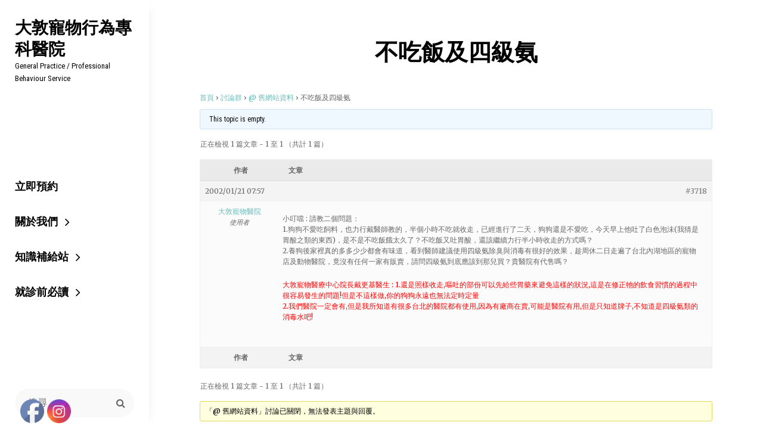

--- FILE ---
content_type: text/html; charset=UTF-8
request_url: https://dvm.com.tw/forums/topic/2549/
body_size: 13700
content:
<!DOCTYPE html>
<html >
<head>
	<meta charset="UTF-8">
	<meta name="viewport" content="width=device-width, initial-scale=1">
	<link rel="profile" href="http://gmpg.org/xfn/11">

	<title>不吃飯及四級氨 &#8211; 大敦寵物行為專科醫院</title>
<meta name='robots' content='max-image-preview:large' />
<link rel="alternate" type="application/rss+xml" title="訂閱《大敦寵物行為專科醫院》&raquo; 資訊提供" href="https://dvm.com.tw/feed/" />
<link rel="alternate" type="application/rss+xml" title="訂閱《大敦寵物行為專科醫院》&raquo; 留言的資訊提供" href="https://dvm.com.tw/comments/feed/" />
<style id='wp-img-auto-sizes-contain-inline-css' type='text/css'>
img:is([sizes=auto i],[sizes^="auto," i]){contain-intrinsic-size:3000px 1500px}
/*# sourceURL=wp-img-auto-sizes-contain-inline-css */
</style>
<style id='wp-block-library-inline-css' type='text/css'>
:root{--wp-block-synced-color:#7a00df;--wp-block-synced-color--rgb:122,0,223;--wp-bound-block-color:var(--wp-block-synced-color);--wp-editor-canvas-background:#ddd;--wp-admin-theme-color:#007cba;--wp-admin-theme-color--rgb:0,124,186;--wp-admin-theme-color-darker-10:#006ba1;--wp-admin-theme-color-darker-10--rgb:0,107,160.5;--wp-admin-theme-color-darker-20:#005a87;--wp-admin-theme-color-darker-20--rgb:0,90,135;--wp-admin-border-width-focus:2px}@media (min-resolution:192dpi){:root{--wp-admin-border-width-focus:1.5px}}.wp-element-button{cursor:pointer}:root .has-very-light-gray-background-color{background-color:#eee}:root .has-very-dark-gray-background-color{background-color:#313131}:root .has-very-light-gray-color{color:#eee}:root .has-very-dark-gray-color{color:#313131}:root .has-vivid-green-cyan-to-vivid-cyan-blue-gradient-background{background:linear-gradient(135deg,#00d084,#0693e3)}:root .has-purple-crush-gradient-background{background:linear-gradient(135deg,#34e2e4,#4721fb 50%,#ab1dfe)}:root .has-hazy-dawn-gradient-background{background:linear-gradient(135deg,#faaca8,#dad0ec)}:root .has-subdued-olive-gradient-background{background:linear-gradient(135deg,#fafae1,#67a671)}:root .has-atomic-cream-gradient-background{background:linear-gradient(135deg,#fdd79a,#004a59)}:root .has-nightshade-gradient-background{background:linear-gradient(135deg,#330968,#31cdcf)}:root .has-midnight-gradient-background{background:linear-gradient(135deg,#020381,#2874fc)}:root{--wp--preset--font-size--normal:16px;--wp--preset--font-size--huge:42px}.has-regular-font-size{font-size:1em}.has-larger-font-size{font-size:2.625em}.has-normal-font-size{font-size:var(--wp--preset--font-size--normal)}.has-huge-font-size{font-size:var(--wp--preset--font-size--huge)}.has-text-align-center{text-align:center}.has-text-align-left{text-align:left}.has-text-align-right{text-align:right}.has-fit-text{white-space:nowrap!important}#end-resizable-editor-section{display:none}.aligncenter{clear:both}.items-justified-left{justify-content:flex-start}.items-justified-center{justify-content:center}.items-justified-right{justify-content:flex-end}.items-justified-space-between{justify-content:space-between}.screen-reader-text{border:0;clip-path:inset(50%);height:1px;margin:-1px;overflow:hidden;padding:0;position:absolute;width:1px;word-wrap:normal!important}.screen-reader-text:focus{background-color:#ddd;clip-path:none;color:#444;display:block;font-size:1em;height:auto;left:5px;line-height:normal;padding:15px 23px 14px;text-decoration:none;top:5px;width:auto;z-index:100000}html :where(.has-border-color){border-style:solid}html :where([style*=border-top-color]){border-top-style:solid}html :where([style*=border-right-color]){border-right-style:solid}html :where([style*=border-bottom-color]){border-bottom-style:solid}html :where([style*=border-left-color]){border-left-style:solid}html :where([style*=border-width]){border-style:solid}html :where([style*=border-top-width]){border-top-style:solid}html :where([style*=border-right-width]){border-right-style:solid}html :where([style*=border-bottom-width]){border-bottom-style:solid}html :where([style*=border-left-width]){border-left-style:solid}html :where(img[class*=wp-image-]){height:auto;max-width:100%}:where(figure){margin:0 0 1em}html :where(.is-position-sticky){--wp-admin--admin-bar--position-offset:var(--wp-admin--admin-bar--height,0px)}@media screen and (max-width:600px){html :where(.is-position-sticky){--wp-admin--admin-bar--position-offset:0px}}

/*# sourceURL=wp-block-library-inline-css */
</style><style id='global-styles-inline-css' type='text/css'>
:root{--wp--preset--aspect-ratio--square: 1;--wp--preset--aspect-ratio--4-3: 4/3;--wp--preset--aspect-ratio--3-4: 3/4;--wp--preset--aspect-ratio--3-2: 3/2;--wp--preset--aspect-ratio--2-3: 2/3;--wp--preset--aspect-ratio--16-9: 16/9;--wp--preset--aspect-ratio--9-16: 9/16;--wp--preset--color--black: #000000;--wp--preset--color--cyan-bluish-gray: #abb8c3;--wp--preset--color--white: #ffffff;--wp--preset--color--pale-pink: #f78da7;--wp--preset--color--vivid-red: #cf2e2e;--wp--preset--color--luminous-vivid-orange: #ff6900;--wp--preset--color--luminous-vivid-amber: #fcb900;--wp--preset--color--light-green-cyan: #7bdcb5;--wp--preset--color--vivid-green-cyan: #00d084;--wp--preset--color--pale-cyan-blue: #8ed1fc;--wp--preset--color--vivid-cyan-blue: #0693e3;--wp--preset--color--vivid-purple: #9b51e0;--wp--preset--color--medium-black: #222222;--wp--preset--color--gray: #999999;--wp--preset--color--light-gray: #f9f9f9;--wp--preset--color--deep-blush: #e186a2;--wp--preset--color--tradewind: #6bbcba;--wp--preset--gradient--vivid-cyan-blue-to-vivid-purple: linear-gradient(135deg,rgb(6,147,227) 0%,rgb(155,81,224) 100%);--wp--preset--gradient--light-green-cyan-to-vivid-green-cyan: linear-gradient(135deg,rgb(122,220,180) 0%,rgb(0,208,130) 100%);--wp--preset--gradient--luminous-vivid-amber-to-luminous-vivid-orange: linear-gradient(135deg,rgb(252,185,0) 0%,rgb(255,105,0) 100%);--wp--preset--gradient--luminous-vivid-orange-to-vivid-red: linear-gradient(135deg,rgb(255,105,0) 0%,rgb(207,46,46) 100%);--wp--preset--gradient--very-light-gray-to-cyan-bluish-gray: linear-gradient(135deg,rgb(238,238,238) 0%,rgb(169,184,195) 100%);--wp--preset--gradient--cool-to-warm-spectrum: linear-gradient(135deg,rgb(74,234,220) 0%,rgb(151,120,209) 20%,rgb(207,42,186) 40%,rgb(238,44,130) 60%,rgb(251,105,98) 80%,rgb(254,248,76) 100%);--wp--preset--gradient--blush-light-purple: linear-gradient(135deg,rgb(255,206,236) 0%,rgb(152,150,240) 100%);--wp--preset--gradient--blush-bordeaux: linear-gradient(135deg,rgb(254,205,165) 0%,rgb(254,45,45) 50%,rgb(107,0,62) 100%);--wp--preset--gradient--luminous-dusk: linear-gradient(135deg,rgb(255,203,112) 0%,rgb(199,81,192) 50%,rgb(65,88,208) 100%);--wp--preset--gradient--pale-ocean: linear-gradient(135deg,rgb(255,245,203) 0%,rgb(182,227,212) 50%,rgb(51,167,181) 100%);--wp--preset--gradient--electric-grass: linear-gradient(135deg,rgb(202,248,128) 0%,rgb(113,206,126) 100%);--wp--preset--gradient--midnight: linear-gradient(135deg,rgb(2,3,129) 0%,rgb(40,116,252) 100%);--wp--preset--font-size--small: 13px;--wp--preset--font-size--medium: 20px;--wp--preset--font-size--large: 42px;--wp--preset--font-size--x-large: 42px;--wp--preset--font-size--normal: 16px;--wp--preset--font-size--huge: 54px;--wp--preset--spacing--20: 0.44rem;--wp--preset--spacing--30: 0.67rem;--wp--preset--spacing--40: 1rem;--wp--preset--spacing--50: 1.5rem;--wp--preset--spacing--60: 2.25rem;--wp--preset--spacing--70: 3.38rem;--wp--preset--spacing--80: 5.06rem;--wp--preset--shadow--natural: 6px 6px 9px rgba(0, 0, 0, 0.2);--wp--preset--shadow--deep: 12px 12px 50px rgba(0, 0, 0, 0.4);--wp--preset--shadow--sharp: 6px 6px 0px rgba(0, 0, 0, 0.2);--wp--preset--shadow--outlined: 6px 6px 0px -3px rgb(255, 255, 255), 6px 6px rgb(0, 0, 0);--wp--preset--shadow--crisp: 6px 6px 0px rgb(0, 0, 0);}:where(.is-layout-flex){gap: 0.5em;}:where(.is-layout-grid){gap: 0.5em;}body .is-layout-flex{display: flex;}.is-layout-flex{flex-wrap: wrap;align-items: center;}.is-layout-flex > :is(*, div){margin: 0;}body .is-layout-grid{display: grid;}.is-layout-grid > :is(*, div){margin: 0;}:where(.wp-block-columns.is-layout-flex){gap: 2em;}:where(.wp-block-columns.is-layout-grid){gap: 2em;}:where(.wp-block-post-template.is-layout-flex){gap: 1.25em;}:where(.wp-block-post-template.is-layout-grid){gap: 1.25em;}.has-black-color{color: var(--wp--preset--color--black) !important;}.has-cyan-bluish-gray-color{color: var(--wp--preset--color--cyan-bluish-gray) !important;}.has-white-color{color: var(--wp--preset--color--white) !important;}.has-pale-pink-color{color: var(--wp--preset--color--pale-pink) !important;}.has-vivid-red-color{color: var(--wp--preset--color--vivid-red) !important;}.has-luminous-vivid-orange-color{color: var(--wp--preset--color--luminous-vivid-orange) !important;}.has-luminous-vivid-amber-color{color: var(--wp--preset--color--luminous-vivid-amber) !important;}.has-light-green-cyan-color{color: var(--wp--preset--color--light-green-cyan) !important;}.has-vivid-green-cyan-color{color: var(--wp--preset--color--vivid-green-cyan) !important;}.has-pale-cyan-blue-color{color: var(--wp--preset--color--pale-cyan-blue) !important;}.has-vivid-cyan-blue-color{color: var(--wp--preset--color--vivid-cyan-blue) !important;}.has-vivid-purple-color{color: var(--wp--preset--color--vivid-purple) !important;}.has-black-background-color{background-color: var(--wp--preset--color--black) !important;}.has-cyan-bluish-gray-background-color{background-color: var(--wp--preset--color--cyan-bluish-gray) !important;}.has-white-background-color{background-color: var(--wp--preset--color--white) !important;}.has-pale-pink-background-color{background-color: var(--wp--preset--color--pale-pink) !important;}.has-vivid-red-background-color{background-color: var(--wp--preset--color--vivid-red) !important;}.has-luminous-vivid-orange-background-color{background-color: var(--wp--preset--color--luminous-vivid-orange) !important;}.has-luminous-vivid-amber-background-color{background-color: var(--wp--preset--color--luminous-vivid-amber) !important;}.has-light-green-cyan-background-color{background-color: var(--wp--preset--color--light-green-cyan) !important;}.has-vivid-green-cyan-background-color{background-color: var(--wp--preset--color--vivid-green-cyan) !important;}.has-pale-cyan-blue-background-color{background-color: var(--wp--preset--color--pale-cyan-blue) !important;}.has-vivid-cyan-blue-background-color{background-color: var(--wp--preset--color--vivid-cyan-blue) !important;}.has-vivid-purple-background-color{background-color: var(--wp--preset--color--vivid-purple) !important;}.has-black-border-color{border-color: var(--wp--preset--color--black) !important;}.has-cyan-bluish-gray-border-color{border-color: var(--wp--preset--color--cyan-bluish-gray) !important;}.has-white-border-color{border-color: var(--wp--preset--color--white) !important;}.has-pale-pink-border-color{border-color: var(--wp--preset--color--pale-pink) !important;}.has-vivid-red-border-color{border-color: var(--wp--preset--color--vivid-red) !important;}.has-luminous-vivid-orange-border-color{border-color: var(--wp--preset--color--luminous-vivid-orange) !important;}.has-luminous-vivid-amber-border-color{border-color: var(--wp--preset--color--luminous-vivid-amber) !important;}.has-light-green-cyan-border-color{border-color: var(--wp--preset--color--light-green-cyan) !important;}.has-vivid-green-cyan-border-color{border-color: var(--wp--preset--color--vivid-green-cyan) !important;}.has-pale-cyan-blue-border-color{border-color: var(--wp--preset--color--pale-cyan-blue) !important;}.has-vivid-cyan-blue-border-color{border-color: var(--wp--preset--color--vivid-cyan-blue) !important;}.has-vivid-purple-border-color{border-color: var(--wp--preset--color--vivid-purple) !important;}.has-vivid-cyan-blue-to-vivid-purple-gradient-background{background: var(--wp--preset--gradient--vivid-cyan-blue-to-vivid-purple) !important;}.has-light-green-cyan-to-vivid-green-cyan-gradient-background{background: var(--wp--preset--gradient--light-green-cyan-to-vivid-green-cyan) !important;}.has-luminous-vivid-amber-to-luminous-vivid-orange-gradient-background{background: var(--wp--preset--gradient--luminous-vivid-amber-to-luminous-vivid-orange) !important;}.has-luminous-vivid-orange-to-vivid-red-gradient-background{background: var(--wp--preset--gradient--luminous-vivid-orange-to-vivid-red) !important;}.has-very-light-gray-to-cyan-bluish-gray-gradient-background{background: var(--wp--preset--gradient--very-light-gray-to-cyan-bluish-gray) !important;}.has-cool-to-warm-spectrum-gradient-background{background: var(--wp--preset--gradient--cool-to-warm-spectrum) !important;}.has-blush-light-purple-gradient-background{background: var(--wp--preset--gradient--blush-light-purple) !important;}.has-blush-bordeaux-gradient-background{background: var(--wp--preset--gradient--blush-bordeaux) !important;}.has-luminous-dusk-gradient-background{background: var(--wp--preset--gradient--luminous-dusk) !important;}.has-pale-ocean-gradient-background{background: var(--wp--preset--gradient--pale-ocean) !important;}.has-electric-grass-gradient-background{background: var(--wp--preset--gradient--electric-grass) !important;}.has-midnight-gradient-background{background: var(--wp--preset--gradient--midnight) !important;}.has-small-font-size{font-size: var(--wp--preset--font-size--small) !important;}.has-medium-font-size{font-size: var(--wp--preset--font-size--medium) !important;}.has-large-font-size{font-size: var(--wp--preset--font-size--large) !important;}.has-x-large-font-size{font-size: var(--wp--preset--font-size--x-large) !important;}
/*# sourceURL=global-styles-inline-css */
</style>

<style id='classic-theme-styles-inline-css' type='text/css'>
/*! This file is auto-generated */
.wp-block-button__link{color:#fff;background-color:#32373c;border-radius:9999px;box-shadow:none;text-decoration:none;padding:calc(.667em + 2px) calc(1.333em + 2px);font-size:1.125em}.wp-block-file__button{background:#32373c;color:#fff;text-decoration:none}
/*# sourceURL=/wp-includes/css/classic-themes.min.css */
</style>
<link rel='stylesheet' id='bbp-default-css' href='https://dvm.com.tw/wp-content/plugins/bbpress/templates/default/css/bbpress.min.css?ver=2.6.14' type='text/css' media='all' />
<link rel='stylesheet' id='cwt-styles-css' href='https://dvm.com.tw/wp-content/plugins/catch-web-tools/css/cwt-styles.css?ver=1' type='text/css' media='all' />
<link rel='stylesheet' id='contact-form-7-css' href='https://dvm.com.tw/wp-content/plugins/contact-form-7/includes/css/styles.css?ver=6.1.4' type='text/css' media='all' />
<link rel='stylesheet' id='to-top-css' href='https://dvm.com.tw/wp-content/plugins/to-top/public/css/to-top-public.css?ver=2.5.5' type='text/css' media='all' />
<link rel='stylesheet' id='SFSImainCss-css' href='https://dvm.com.tw/wp-content/plugins/ultimate-social-media-icons/css/sfsi-style.css?ver=2.9.6' type='text/css' media='all' />
<link rel='stylesheet' id='chique-fonts-css' href='https://fonts.googleapis.com/css?family=Merriweather%3A300%2C400%2C600%2C700%7CRoboto%3A300%2C400%2C600%2C700%7CRoboto+Condensed%3A300%2C400%2C600%2C700%7CTitillium+Web%3A300%2C400%2C600%2C700&#038;subset=latin%2Clatin-ext' type='text/css' media='all' />
<link rel='stylesheet' id='font-awesome-css' href='https://dvm.com.tw/wp-content/themes/chique-pro/assets/css/font-awesome/css/font-awesome.css?ver=4.7.0' type='text/css' media='all' />
<link rel='stylesheet' id='chique-style-css' href='https://dvm.com.tw/wp-content/themes/chique-pro/style.css?ver=6.9' type='text/css' media='all' />
<style id='chique-style-inline-css' type='text/css'>
.home .custom-header:after { background-color: rgba(0, 0, 0, 0); } 
body:not(.home) .custom-header:after { background-color: rgba(0, 0, 0, 0.5); } 
/*# sourceURL=chique-style-inline-css */
</style>
<link rel='stylesheet' id='chique-block-style-css' href='https://dvm.com.tw/wp-content/themes/chique-pro/assets/css/blocks.css?ver=1.0' type='text/css' media='all' />
<link rel='stylesheet' id='adswscCSS-css' href='https://dvm.com.tw/wp-content/plugins/ads-wp-site-count/css/styles.css?ver=6.9' type='text/css' media='all' />
<link rel='stylesheet' id='private-pages-css-css' href='https://dvm.com.tw/wp-content/plugins/private-pages/css/style.css?ver=6.9' type='text/css' media='all' />
<script type="text/javascript" src="https://dvm.com.tw/wp-includes/js/jquery/jquery.min.js?ver=3.7.1" id="jquery-core-js"></script>
<script type="text/javascript" id="to-top-js-extra">
/* <![CDATA[ */
var to_top_options = {"scroll_offset":"100","icon_opacity":"50","style":"icon","icon_type":"dashicons-arrow-up-alt2","icon_color":"#ffffff","icon_bg_color":"#000000","icon_size":"32","border_radius":"5","image":"https://dvm.com.tw/wp-content/plugins/to-top/admin/images/default.png","image_width":"65","image_alt":"","location":"bottom-right","margin_x":"20","margin_y":"20","show_on_admin":"0","enable_autohide":"0","autohide_time":"2","enable_hide_small_device":"0","small_device_max_width":"640","reset":"0"};
//# sourceURL=to-top-js-extra
/* ]]> */
</script>
<script async type="text/javascript" src="https://dvm.com.tw/wp-content/plugins/to-top/public/js/to-top-public.js?ver=2.5.5" id="to-top-js"></script>
<script type="text/javascript" src="https://dvm.com.tw/wp-includes/js/jquery/jquery-migrate.min.js?ver=3.4.1" id="jquery-migrate-js"></script>
<link rel="https://api.w.org/" href="https://dvm.com.tw/wp-json/" /><link rel="EditURI" type="application/rsd+xml" title="RSD" href="https://dvm.com.tw/xmlrpc.php?rsd" />
<meta name="generator" content="WordPress 6.9" />
<link rel="canonical" href="https://dvm.com.tw/forums/topic/2549/" />
<link rel='shortlink' href='https://dvm.com.tw/?p=3718' />
<style>

/* CSS added by Hide Metadata Plugin */

.entry-meta .posted-on:before,
			.entry-header .entry-meta > span.posted-on:before,
			.entry-meta .posted-on:after,
			.entry-header .entry-meta > span.posted-on:after,
			.entry-meta .posted-on,
			.entry-header .entry-meta > span.posted-on {
				content: '';
				display: none;
				margin: 0;
			}</style>
<script data-host="https://php.wp-mak.ing" data-dnt="false" src="https://php.wp-mak.ing/js/script.js" id="ZwSg9rf6GA" async defer></script><meta name="follow.[base64]" content="kCUQVaz2DUAAWhajVTxu"/><!-- All in one Favicon 4.8 --><link rel="icon" href="https://dvm.com.tw/wp-content/uploads/favicon.gif" type="image/gif"/>
<script type="text/javascript" src="https://dvm.com.tw/wp-content/plugins/si-captcha-for-wordpress/captcha/si_captcha.js?ver=1769261882"></script>
<!-- begin SI CAPTCHA Anti-Spam - login/register form style -->
<style type="text/css">
.si_captcha_small { width:175px; height:45px; padding-top:10px; padding-bottom:10px; }
.si_captcha_large { width:250px; height:60px; padding-top:10px; padding-bottom:10px; }
img#si_image_com { border-style:none; margin:0; padding-right:5px; float:left; }
img#si_image_reg { border-style:none; margin:0; padding-right:5px; float:left; }
img#si_image_log { border-style:none; margin:0; padding-right:5px; float:left; }
img#si_image_side_login { border-style:none; margin:0; padding-right:5px; float:left; }
img#si_image_checkout { border-style:none; margin:0; padding-right:5px; float:left; }
img#si_image_jetpack { border-style:none; margin:0; padding-right:5px; float:left; }
img#si_image_bbpress_topic { border-style:none; margin:0; padding-right:5px; float:left; }
.si_captcha_refresh { border-style:none; margin:0; vertical-align:bottom; }
div#si_captcha_input { display:block; padding-top:15px; padding-bottom:5px; }
label#si_captcha_code_label { margin:0; }
input#si_captcha_code_input { width:65px; }
p#si_captcha_code_p { clear: left; padding-top:10px; }
.si-captcha-jetpack-error { color:#DC3232; }
</style>
<!-- end SI CAPTCHA Anti-Spam - login/register form style -->
		<style type="text/css">
					.site-title a,
			.site-description {
				color: #000000;
			}
				</style>
		<link rel="icon" href="https://dvm.com.tw/wp-content/uploads/logos-1.png" sizes="32x32" />
<link rel="icon" href="https://dvm.com.tw/wp-content/uploads/logos-1.png" sizes="192x192" />
<link rel="apple-touch-icon" href="https://dvm.com.tw/wp-content/uploads/logos-1.png" />
<meta name="msapplication-TileImage" content="https://dvm.com.tw/wp-content/uploads/logos-1.png" />
</head>

<body class="topic bbpress bbp-no-js wp-singular topic-template-default single single-topic postid-3718 wp-embed-responsive wp-theme-chique-pro sfsi_actvite_theme_default navigation-classic single-blog no-sidebar content-width-layout no-header-media-image no-header-media-text no-featured-slider content-has-padding-top color-scheme-default">


<script type="text/javascript" id="bbp-swap-no-js-body-class">
	document.body.className = document.body.className.replace( 'bbp-no-js', 'bbp-js' );
</script>


	<div id="page" class="site">
		<a class="skip-link screen-reader-text" href="#content">Skip to content</a>

		<header id="masthead" class="site-header">
			<div class="wrapper">
				<div class="site-header-main">
					<div class="site-branding">
	
	<div class="site-identity">
					<p class="site-title"><a href="https://dvm.com.tw/" rel="home">大敦寵物行為專科醫院</a></p>
		
					<p class="site-description">General Practice / Professional Behaviour Service</p>
			</div>
</div><!-- .site-branding -->

					<div id="site-header-menu" class="site-header-menu">
	<div id="primary-menu-wrapper" class="menu-wrapper">

		<div class="header-overlay"></div>

		<div class="menu-cart-wrap">
			<div class="menu-toggle-wrapper">
				<button id="menu-toggle" class="menu-toggle" aria-controls="top-menu" aria-expanded="false">
					<div class="menu-bars">
						<div class="bars bar1"></div>
		  				<div class="bars bar2"></div>
		  				<div class="bars bar3"></div>
	  				</div>
					<span class="menu-label">Menu</span>
				</button>
			</div><!-- .menu-toggle-wrapper -->

					</div> <!-- .menu-cart-wrap -->


		<div class="menu-inside-wrapper">

			
	<nav id="site-navigation" class="main-navigation default-page-menu" role="navigation" aria-label="Primary Menu">
		<div class="primary-menu-container"><ul id="menu-primary-items" class="menu nav-menu"><li class="page_item page-item-18672"><a href="https://page.line.me/tatun1991#new_tab">立即預約</a></li><li class="page_item page-item-61 page_item_has_children"><a href="https://dvm.com.tw/about/">關於我們</a><ul class='children'><li class="page_item page-item-282"><a href="https://dvm.com.tw/about/story/">品牌故事</a></li><li class="page_item page-item-20929 page_item_has_children"><a href="https://dvm.com.tw/about/%e4%b8%bb%e6%b2%bb%e9%86%ab%e5%b8%ab/">主治醫師</a><ul class='children'><li class="page_item page-item-20931 page_item_has_children"><a href="https://dvm.com.tw/about/%e4%b8%bb%e6%b2%bb%e9%86%ab%e5%b8%ab/%e6%88%b4%e6%9b%b4%e5%9f%ba%e9%86%ab%e5%b8%ab/">院長戴更基醫師</a><ul class='children'><li class="page_item page-item-20985"><a href="https://dvm.com.tw/about/%e4%b8%bb%e6%b2%bb%e9%86%ab%e5%b8%ab/%e6%88%b4%e6%9b%b4%e5%9f%ba%e9%86%ab%e5%b8%ab/%e6%88%b4%e6%9b%b4%e5%9f%ba%e6%95%99%e4%bd%a0%e6%9c%89%e6%95%88%e8%a7%a3%e6%b1%ba%e7%8b%97%e7%8b%97%e7%9a%84100%e5%80%8b%e8%a1%8c%e7%82%ba%e5%95%8f%e9%a1%8c1/">戴更基教你有效解決狗狗的100個行為問題1</a></li><li class="page_item page-item-20982"><a href="https://dvm.com.tw/about/%e4%b8%bb%e6%b2%bb%e9%86%ab%e5%b8%ab/%e6%88%b4%e6%9b%b4%e5%9f%ba%e9%86%ab%e5%b8%ab/%e6%88%b4%e6%9b%b4%e5%9f%ba%e6%95%99%e4%bd%a0%e6%9c%89%e6%95%88%e8%a7%a3%e6%b1%ba%e7%8b%97%e7%8b%97%e7%9a%84100%e5%80%8b%e8%a1%8c%e7%82%ba%e5%95%8f%e9%a1%8c2/">戴更基教你有效解決狗狗的100個行為問題2</a></li><li class="page_item page-item-20970"><a href="https://dvm.com.tw/about/%e4%b8%bb%e6%b2%bb%e9%86%ab%e5%b8%ab/%e6%88%b4%e6%9b%b4%e5%9f%ba%e9%86%ab%e5%b8%ab/%e7%8b%97%e7%8b%97%e9%80%99%e6%a8%a3%e6%95%99%ef%bc%8c%e4%b8%bb%e4%ba%ba%e5%a5%bd%e8%bc%95%e9%ac%861/">狗狗這樣教，主人好輕鬆1</a></li><li class="page_item page-item-20962"><a href="https://dvm.com.tw/about/%e4%b8%bb%e6%b2%bb%e9%86%ab%e5%b8%ab/%e6%88%b4%e6%9b%b4%e5%9f%ba%e9%86%ab%e5%b8%ab/%e7%8b%97%e7%8b%97%e9%80%99%e6%a8%a3%e6%95%99%ef%bc%8c%e4%b8%bb%e4%ba%ba%e5%a5%bd%e8%bc%95%e9%ac%862-%e4%b8%8d%e6%89%93%e4%b8%8d%e7%bd%b5%e4%b8%8d%e9%97%9c%ef%bc%8c33%e6%8b%9b%e8%a7%a3%e6%b1%ba/">狗狗這樣教，主人好輕鬆2～不打不罵不關，33招解決所有狗狗問題</a></li><li class="page_item page-item-20978"><a href="https://dvm.com.tw/about/%e4%b8%bb%e6%b2%bb%e9%86%ab%e5%b8%ab/%e6%88%b4%e6%9b%b4%e5%9f%ba%e9%86%ab%e5%b8%ab/%e8%b2%93%e5%92%aa%e9%80%99%e6%a8%a3%e6%95%99%ef%bc%8c%e4%b8%bb%e4%ba%ba%e5%a5%bd%e5%bf%ab%e6%a8%82/">貓咪這樣教，主人好快樂</a></li><li class="page_item page-item-15173"><a href="https://dvm.com.tw/about/%e4%b8%bb%e6%b2%bb%e9%86%ab%e5%b8%ab/%e6%88%b4%e6%9b%b4%e5%9f%ba%e9%86%ab%e5%b8%ab/%e7%8b%97%e7%8b%97%e7%9a%84%e7%95%b0%e6%83%b3%e4%b8%96%e7%95%8c/">狗狗的異想世界</a></li><li class="page_item page-item-15178"><a href="https://dvm.com.tw/about/%e4%b8%bb%e6%b2%bb%e9%86%ab%e5%b8%ab/%e6%88%b4%e6%9b%b4%e5%9f%ba%e9%86%ab%e5%b8%ab/%e5%88%a5%e5%8f%aa%e7%b5%a6%e6%88%91%e4%b8%80%e6%a0%b9%e9%aa%a8%e9%a0%ad/">別只給我一根骨頭</a></li><li class="page_item page-item-15181"><a href="https://dvm.com.tw/about/%e4%b8%bb%e6%b2%bb%e9%86%ab%e5%b8%ab/%e6%88%b4%e6%9b%b4%e5%9f%ba%e9%86%ab%e5%b8%ab/%e6%84%9b%e5%92%aa%e5%92%aa%e7%9a%84%e7%95%b0%e6%83%b3%e4%b8%96%e7%95%8c/">愛咪咪的異想世界</a></li><li class="page_item page-item-15184"><a href="https://dvm.com.tw/about/%e4%b8%bb%e6%b2%bb%e9%86%ab%e5%b8%ab/%e6%88%b4%e6%9b%b4%e5%9f%ba%e9%86%ab%e5%b8%ab/%e8%b2%93%e7%8b%97%e5%a4%a7%e6%88%b0/">貓狗大戰</a></li><li class="page_item page-item-15187"><a href="https://dvm.com.tw/about/%e4%b8%bb%e6%b2%bb%e9%86%ab%e5%b8%ab/%e6%88%b4%e6%9b%b4%e5%9f%ba%e9%86%ab%e5%b8%ab/what-%e6%95%a2%e5%92%ac%e6%88%91/">What ! 敢咬我 !</a></li><li class="page_item page-item-15127 page_item_has_children"><a href="https://dvm.com.tw/about/%e4%b8%bb%e6%b2%bb%e9%86%ab%e5%b8%ab/%e6%88%b4%e6%9b%b4%e5%9f%ba%e9%86%ab%e5%b8%ab/%e9%9f%bf%e6%9d%bf%e8%a8%93%e7%b7%b4/">響片訓練</a><ul class='children'><li class="page_item page-item-15129"><a href="https://dvm.com.tw/about/%e4%b8%bb%e6%b2%bb%e9%86%ab%e5%b8%ab/%e6%88%b4%e6%9b%b4%e5%9f%ba%e9%86%ab%e5%b8%ab/%e9%9f%bf%e6%9d%bf%e8%a8%93%e7%b7%b4/%e8%87%aa%e5%ba%8f/">序</a></li><li class="page_item page-item-15131"><a href="https://dvm.com.tw/about/%e4%b8%bb%e6%b2%bb%e9%86%ab%e5%b8%ab/%e6%88%b4%e6%9b%b4%e5%9f%ba%e9%86%ab%e5%b8%ab/%e9%9f%bf%e6%9d%bf%e8%a8%93%e7%b7%b4/donate/">Donate</a></li><li class="page_item page-item-15134"><a href="https://dvm.com.tw/wp-content/uploads/ClickerTraining1.pdf#new_tab">第一章 什麼是響板訓練</a></li><li class="page_item page-item-15143"><a href="https://dvm.com.tw/wp-content/uploads/ClickerTraining2.pdf#new_tab">第二章 為什麼不能處罰狗狗</a></li><li class="page_item page-item-15146"><a href="https://dvm.com.tw/wp-content/uploads/ClickerTraining3.pdf#new_tab">第三章 制約反應</a></li><li class="page_item page-item-15150"><a href="https://dvm.com.tw/wp-content/uploads/ClickerTraining4.pdf#new_tab">第四章 理論基礎</a></li><li class="page_item page-item-15153"><a href="https://dvm.com.tw/wp-content/uploads/ClickerTraining5.pdf#new_tab">第五章 訓練原則</a></li><li class="page_item page-item-15156"><a href="https://dvm.com.tw/wp-content/uploads/ClickerTraining6.pdf#new_tab">第六章 開始訓練</a></li><li class="page_item page-item-15159"><a href="https://dvm.com.tw/wp-content/uploads/ClickerTraining7.pdf">第七章 雕塑模式教坐下</a></li><li class="page_item page-item-15162"><a href="https://dvm.com.tw/wp-content/uploads/ClickerTraining8.pdf#new_tab">第八章 教導[看我]</a></li><li class="page_item page-item-15165"><a href="https://dvm.com.tw/wp-content/uploads/ClickerTraining9.pdf#new_tab">第九章 教導[隨側行]</a></li><li class="page_item page-item-15168"><a href="https://dvm.com.tw/wp-content/uploads/ClickerTraining10.pdf#new_tab">第十章 教導[來]</a></li><li class="page_item page-item-15171"><a href="https://dvm.com.tw/wp-content/uploads/ClickerTraining11.pdf#new_tab">第十一章 教導[趴下]</a></li></ul></li></ul></li><li class="page_item page-item-21481"><a href="https://dvm.com.tw/about/%e4%b8%bb%e6%b2%bb%e9%86%ab%e5%b8%ab/angelhuang/">主治醫師黃安珣 Angel Huang</a></li><li class="page_item page-item-22384"><a href="https://dvm.com.tw/about/%e4%b8%bb%e6%b2%bb%e9%86%ab%e5%b8%ab/kelly%e4%b8%bb%e6%b2%bb%e9%86%ab%e5%b8%ab%e9%bb%83%e5%87%b1%e7%90%b3/">主治醫師黃凱琳 Kelly Huang</a></li></ul></li><li class="page_item page-item-65"><a href="https://dvm.com.tw/about/tour/">參觀</a></li><li class="page_item page-item-63"><a href="https://dvm.com.tw/about/map/">院址、週邊停車場及寵物友善餐廳</a></li><li class="page_item page-item-1123"><a href="https://dvm.com.tw/about/%e9%80%a3%e7%b5%a1%e6%88%91%e5%80%91/">連絡我們</a></li></ul></li><li class="page_item page-item-124 page_item_has_children"><a href="https://dvm.com.tw/feeding/">知識補給站</a><ul class='children'><li class="page_item page-item-113 page_item_has_children"><a href="https://dvm.com.tw/feeding/psy-behavior/">生理&#038;行為</a><ul class='children'><li class="page_item page-item-929"><a href="https://dvm.com.tw/feeding/psy-behavior/%e5%b9%bc%e7%8a%ac%e7%9a%84%e7%99%bc%e5%b1%95/">幼犬的發展</a></li><li class="page_item page-item-15456"><a href="https://dvm.com.tw/feeding/psy-behavior/%e7%94%9f%e7%94%a2/">生產</a></li><li class="page_item page-item-15332"><a href="https://dvm.com.tw/feeding/psy-behavior/%e7%8b%97%e5%85%ac%e6%b0%91%e6%a8%99%e6%ba%96/">狗公民標準</a></li><li class="page_item page-item-15076"><a href="https://dvm.com.tw/feeding/psy-behavior/%e8%a8%93%e7%b7%b4%e7%8e%a9%e7%8e%a9%e5%85%b7/">訓練玩玩具</a></li><li class="page_item page-item-15120"><a href="http://www.gentleleader.com.tw#new_tab">Gentle Leader 訓練工具</a></li><li class="page_item page-item-937"><a href="https://dvm.com.tw/feeding/psy-behavior/%e8%b2%93%e5%92%aa%e7%9a%84%e7%99%bc%e5%b1%95/">貓咪的發展</a></li><li class="page_item page-item-955"><a href="https://dvm.com.tw/feeding/psy-behavior/%e7%b1%a0%e5%85%a7%e8%a8%93%e7%b7%b4/">籠內訓練</a></li></ul></li><li class="page_item page-item-103 page_item_has_children"><a href="https://dvm.com.tw/feeding/bathing/">美容&#038;護理</a><ul class='children'><li class="page_item page-item-15330"><a href="https://dvm.com.tw/feeding/bathing/%e7%be%8e%e5%ae%b9%e5%b7%a5%e5%85%b7/">美容工具</a></li><li class="page_item page-item-117"><a href="https://dvm.com.tw/feeding/bathing/brush-teeth/">刷牙</a></li><li class="page_item page-item-105"><a href="https://dvm.com.tw/feeding/bathing/earcleanning/">清潔耳朵</a></li><li class="page_item page-item-1035"><a href="https://dvm.com.tw/feeding/bathing/%e5%b9%ab%e8%b2%93%e5%92%aa%e6%b4%97%e6%be%a1/">幫貓咪洗澡</a></li></ul></li><li class="page_item page-item-183 page_item_has_children"><a href="https://dvm.com.tw/feeding/infection/">傳染病及防疫</a><ul class='children'><li class="page_item page-item-109"><a href="https://dvm.com.tw/feeding/infection/vaccination/">預防注射</a></li><li class="page_item page-item-111"><a href="https://dvm.com.tw/feeding/infection/deworm/">驅蟲</a></li><li class="page_item page-item-188"><a href="https://dvm.com.tw/feeding/infection/cpv/">犬小病毒出血性胃腸炎</a></li><li class="page_item page-item-186"><a href="https://dvm.com.tw/feeding/infection/cd/">犬瘟熱</a></li><li class="page_item page-item-1037"><a href="https://dvm.com.tw/feeding/infection/%e7%90%83%e8%99%ab%e7%97%87/">球蟲症</a></li><li class="page_item page-item-192"><a href="https://dvm.com.tw/feeding/infection/lepto/">鉤端螺旋體</a></li><li class="page_item page-item-1044"><a href="https://dvm.com.tw/feeding/infection/%e7%b5%9b%e8%9f%b2/">絛蟲</a></li><li class="page_item page-item-15088"><a href="https://dvm.com.tw/feeding/infection/feline-distemper/">貓瘟</a></li></ul></li><li class="page_item page-item-107 page_item_has_children"><a href="https://dvm.com.tw/feeding/nutrition/">營養&#038;飲食</a><ul class='children'><li class="page_item page-item-805"><a href="https://dvm.com.tw/feeding/nutrition/%e5%8f%af%e4%bb%a5%e5%90%83%e7%9a%84%e6%b0%b4%e6%9e%9c/">可以吃的水果</a></li><li class="page_item page-item-99"><a href="https://dvm.com.tw/feeding/nutrition/water/">喝水</a></li><li class="page_item page-item-1031"><a href="https://dvm.com.tw/feeding/nutrition/%e9%a3%b2%e9%a3%9f%e7%a6%81%e5%bf%8c/">貓咪飲食禁忌</a></li></ul></li></ul></li><li class="page_item page-item-14963 page_item_has_children"><a href="https://dvm.com.tw/%e4%bd%bf%e7%94%a8%e8%aa%aa%e6%98%8e/">就診前必讀</a><ul class='children'><li class="page_item page-item-18728"><a href="https://dvm.com.tw/%e4%bd%bf%e7%94%a8%e8%aa%aa%e6%98%8e/%e9%96%80%e8%a8%ba%e6%99%82%e9%96%93/">門診時間</a></li><li class="page_item page-item-16760"><a href="https://dvm.com.tw/%e4%bd%bf%e7%94%a8%e8%aa%aa%e6%98%8e/%e5%88%9d%e8%a8%ba%e6%8e%9b%e8%99%9f/">初診掛號</a></li><li class="page_item page-item-16757"><a href="https://dvm.com.tw/%e4%bd%bf%e7%94%a8%e8%aa%aa%e6%98%8e/%e4%b8%80%e8%88%ac%e9%96%80%e8%a8%ba/">一般門診</a></li><li class="page_item page-item-16151"><a href="https://dvm.com.tw/%e4%bd%bf%e7%94%a8%e8%aa%aa%e6%98%8e/%e8%a1%8c%e7%82%ba%e9%96%80%e8%a8%ba%e6%b3%a8%e6%84%8f%e4%ba%8b%e9%a0%85/">行為門診</a></li><li class="page_item page-item-16767"><a href="https://dvm.com.tw/%e4%bd%bf%e7%94%a8%e8%aa%aa%e6%98%8e/%e6%89%8b%e8%a1%93/">手術</a></li><li class="page_item page-item-16765"><a href="https://dvm.com.tw/%e4%bd%bf%e7%94%a8%e8%aa%aa%e6%98%8e/%e4%bd%8f%e9%99%a2%e5%8f%8a%e7%95%99%e9%99%a2/">住院及留院</a></li></ul></li></ul></div>

	</nav><!-- .main-navigation -->

			<div class="mobile-social-search">
								<div class="search-container">
					

<form role="search" method="get" class="search-form" action="https://dvm.com.tw/">
	<label for="search-form-6974cb3a7d4e0">
		<span class="screen-reader-text">Search for:</span>
	</label>
	<input type="search" id="search-form-6974cb3a7d4e0" class="search-field" placeholder="搜尋" value="" name="s" title="Search for:">
	</label>

	<button type="submit" class="search-submit fa fa-search"></button>
</form>
				</div>
				

			<nav class="social-navigation" role="navigation" aria-label="Social Links Menu">
				<div class="menu"><ul>
<li class="page_item page-item-18672"><a href="https://page.line.me/tatun1991#new_tab"><span class="screen-reader-text">立即預約</span></a></li>
<li class="page_item page-item-61 page_item_has_children"><a href="https://dvm.com.tw/about/"><span class="screen-reader-text">關於我們</span></a></li>
<li class="page_item page-item-124 page_item_has_children"><a href="https://dvm.com.tw/feeding/"><span class="screen-reader-text">知識補給站</span></a></li>
<li class="page_item page-item-14963 page_item_has_children"><a href="https://dvm.com.tw/%e4%bd%bf%e7%94%a8%e8%aa%aa%e6%98%8e/"><span class="screen-reader-text">就診前必讀</span></a></li>
</ul></div>
			</nav><!-- .social-navigation -->


			</div><!-- .mobile-social-search -->
		</div><!-- .menu-inside-wrapper -->
	</div><!-- #primary-menu-wrapper.menu-wrapper -->

</div><!-- .site-header-menu -->

<div class="search-social-container">
		<div id="primary-search-wrapper">
			<div class="search-container">
				

<form role="search" method="get" class="search-form" action="https://dvm.com.tw/">
	<label for="search-form-6974cb3a7db11">
		<span class="screen-reader-text">Search for:</span>
	</label>
	<input type="search" id="search-form-6974cb3a7db11" class="search-field" placeholder="搜尋" value="" name="s" title="Search for:">
	</label>

	<button type="submit" class="search-submit fa fa-search"></button>
</form>
			</div>
	</div><!-- #primary-search-wrapper -->
	
</div> <!-- .search-social-container -->


				</div> <!-- .site-header-main -->

			</div> <!-- .wrapper -->
		</header><!-- #masthead -->

		<div class="below-site-header">

			
			<div class="site-overlay"><span class="screen-reader-text">Site Overlay</span></div>

			
 



















						<div id="content" class="site-content">
				<div class="wrapper">
				<div id="primary" class="content-area">
		<main id="main" class="site-main">
			<div class="singular-content-wrap">
				
<article id="post-3718" class="post-3718 topic type-topic status-publish hentry">
	<!-- Page/Post Single Image Disabled or No Image set in Post Thumbnail -->
	<div class="entry-container">
		
		<header class="entry-header">
			<h1 class="entry-title">不吃飯及四級氨</h1>		</header><!-- .entry-header -->

		
		<div class="entry-content">
			
<div id="bbpress-forums" class="bbpress-wrapper">

	<div class="bbp-breadcrumb"><p><a href="https://dvm.com.tw" class="bbp-breadcrumb-home">首頁</a> <span class="bbp-breadcrumb-sep">&rsaquo;</span> <a href="https://dvm.com.tw/forums/" class="bbp-breadcrumb-root">討論群</a> <span class="bbp-breadcrumb-sep">&rsaquo;</span> <a href="https://dvm.com.tw/forums/forum/old-data/" class="bbp-breadcrumb-forum">@ 舊網站資料</a> <span class="bbp-breadcrumb-sep">&rsaquo;</span> <span class="bbp-breadcrumb-current">不吃飯及四級氨</span></p></div>
	
	
	
	
		
		<div class="bbp-template-notice info"><ul><li class="bbp-topic-description">This topic is empty.</li></ul></div>
		
		
			
<div class="bbp-pagination">
	<div class="bbp-pagination-count">正在檢視 1 篇文章 - 1 至 1 （共計 1 篇）</div>
	<div class="bbp-pagination-links"></div>
</div>


			
<ul id="topic-3718-replies" class="forums bbp-replies">

	<li class="bbp-header">
		<div class="bbp-reply-author">作者</div><!-- .bbp-reply-author -->
		<div class="bbp-reply-content">文章</div><!-- .bbp-reply-content -->
	</li><!-- .bbp-header -->

	<li class="bbp-body">

		
			
				
<div id="post-3718" class="bbp-reply-header">
	<div class="bbp-meta">
		<span class="bbp-reply-post-date">2002/01/21 07:57</span>

		
		<a href="https://dvm.com.tw/forums/topic/2549/#post-3718" class="bbp-reply-permalink">#3718</a>

		
		<span class="bbp-admin-links"></span>
		
	</div><!-- .bbp-meta -->
</div><!-- #post-3718 -->

<div class="loop-item-0 user-id-2 bbp-parent-forum-1370 bbp-parent-topic-1370 bbp-reply-position-1 odd topic-author  post-3718 topic type-topic status-publish hentry">
	<div class="bbp-reply-author">

		
		<a href="https://dvm.com.tw/forums/users/penny-kc-tai/" title="檢視 大敦寵物醫院 的個人資料" class="bbp-author-link"><span  class="bbp-author-avatar"></span><span  class="bbp-author-name">大敦寵物醫院</span></a><div class="bbp-author-role">使用者</div>
		
		
	</div><!-- .bbp-reply-author -->

	<div class="bbp-reply-content">

		
		<p>小叮噹      : 請教二個問題：<br />
1.狗狗不愛吃飼料，也力行戴醫師教的，半個小時不吃就收走，已經進行了二天，狗狗還是不愛吃，今天早上他吐了白色泡沬(我猜是胃酸之類的東西)，是不是不吃飯餓太久了？不吃飯又吐胃酸，還該繼續力行半小時收走的方式嗎？<br />
2.養狗後家裡真的多多少少都會有味道，看到醫師建議使用四級氨除臭與消毒有很好的效果，趁周休二日走遍了台北內湖地區的寵物店及動物醫院，竟沒有任何一家有販賣，請問四級氨到底應該到那兒買？貴醫院有代售嗎？</p>
<p><font color=red>大敦寵物醫療中心院長戴更基醫生      :  1.還是照樣收走,嘔吐的部份可以先給些胃藥來避免這樣的狀況,這是在修正牠的飲食習慣的過程中很容易發生的問題!但是不這樣做,你的狗狗永遠也無法定時定量<br />
2.我們醫院一定會有,但是我所知道有很多台北的醫院都有使用,因為有廠商在賣,可能是醫院有用,但是只知道牌子,不知道是四級氨類的消毒水吧!</font></p>

		
	</div><!-- .bbp-reply-content -->
</div><!-- .reply -->

			
		
	</li><!-- .bbp-body -->

	<li class="bbp-footer">
		<div class="bbp-reply-author">作者</div>
		<div class="bbp-reply-content">文章</div><!-- .bbp-reply-content -->
	</li><!-- .bbp-footer -->
</ul><!-- #topic-3718-replies -->


			
<div class="bbp-pagination">
	<div class="bbp-pagination-count">正在檢視 1 篇文章 - 1 至 1 （共計 1 篇）</div>
	<div class="bbp-pagination-links"></div>
</div>


		
		

	<div id="no-reply-3718" class="bbp-no-reply">
		<div class="bbp-template-notice">
			<ul>
				<li>「@ 舊網站資料」討論已關閉，無法發表主題與回覆。</li>
			</ul>
		</div>
	</div>



	
	

	
</div>
		</div><!-- .entry-content -->

				</div> <!-- .entry-container -->
</article><!-- #post-3718 -->
				</div> <!-- singular-content-wrap -->
		</main><!-- #main -->
	</div><!-- #primary -->

	
					</div><!-- .wrapper -->
		</div><!-- #content -->
		
		

		<footer id="colophon" class="site-footer">
			

	<aside id="tertiary" class="widget-area footer-widget-area three" role="complementary">
		<div class="wrapper">
							<div class="widget-column footer-widget-1">
					<section id="categories-3" class="widget widget_categories"><div class="widget-wrap"><h2 class="widget-title">文章分類</h2><form action="https://dvm.com.tw" method="get"><label class="screen-reader-text" for="cat">文章分類</label><select  name='cat' id='cat' class='postform'>
	<option value='-1'>選取分類</option>
	<option class="level-0" value="14">公告&nbsp;&nbsp;(479)</option>
	<option class="level-0" value="13">News&nbsp;&nbsp;(6)</option>
	<option class="level-0" value="1">狗&nbsp;&nbsp;(144)</option>
	<option class="level-0" value="9">貓&nbsp;&nbsp;(110)</option>
	<option class="level-0" value="10">其他寵物&nbsp;&nbsp;(1)</option>
	<option class="level-0" value="6">講座&nbsp;&nbsp;(9)</option>
	<option class="level-0" value="5">課程&nbsp;&nbsp;(2)</option>
	<option class="level-0" value="840">Casino&nbsp;&nbsp;(6)</option>
	<option class="level-0" value="834">Casino DE&nbsp;&nbsp;(1)</option>
	<option class="level-0" value="832">Forex News&nbsp;&nbsp;(1)</option>
	<option class="level-0" value="651">Home&nbsp;&nbsp;(6)</option>
	<option class="level-0" value="836">Kasyno PL&nbsp;&nbsp;(1)</option>
	<option class="level-0" value="841">Nasi partnerzy&nbsp;&nbsp;(1)</option>
	<option class="level-0" value="835">Our Partners&nbsp;&nbsp;(2)</option>
	<option class="level-0" value="833">Partners&nbsp;&nbsp;(5)</option>
	<option class="level-0" value="838">Unsere Partner&nbsp;&nbsp;(1)</option>
	<option class="level-0" value="837">articles&nbsp;&nbsp;(1)</option>
	<option class="level-0" value="842">Наши партнеры&nbsp;&nbsp;(1)</option>
	<option class="level-0" value="839">Общак&nbsp;&nbsp;(1)</option>
	<option class="level-0" value="7">傳染病&nbsp;&nbsp;(16)</option>
	<option class="level-0" value="35">內分泌系統&nbsp;&nbsp;(10)</option>
	<option class="level-0" value="8">內科&nbsp;&nbsp;(5)</option>
	<option class="level-0" value="37">動物行為&nbsp;&nbsp;(26)</option>
	<option class="level-0" value="26">呼吸系統&nbsp;&nbsp;(6)</option>
	<option class="level-0" value="22">外科&nbsp;&nbsp;(5)</option>
	<option class="level-0" value="53">心血管系統&nbsp;&nbsp;(7)</option>
	<option class="level-0" value="27">消化系統&nbsp;&nbsp;(35)</option>
	<option class="level-0" value="115">淋巴系統&nbsp;&nbsp;(4)</option>
	<option class="level-0" value="28">生殖泌尿系統&nbsp;&nbsp;(22)</option>
	<option class="level-0" value="17">皮膚系統&nbsp;&nbsp;(18)</option>
	<option class="level-0" value="48">眼睛&nbsp;&nbsp;(5)</option>
	<option class="level-0" value="33">神經系統&nbsp;&nbsp;(15)</option>
	<option class="level-0" value="15">耳朵&nbsp;&nbsp;(4)</option>
	<option class="level-0" value="642">預防醫學&nbsp;&nbsp;(6)</option>
	<option class="level-0" value="46">骨骼肌肉系統&nbsp;&nbsp;(23)</option>
</select>
</form><script type="text/javascript">
/* <![CDATA[ */

( ( dropdownId ) => {
	const dropdown = document.getElementById( dropdownId );
	function onSelectChange() {
		setTimeout( () => {
			if ( 'escape' === dropdown.dataset.lastkey ) {
				return;
			}
			if ( dropdown.value && parseInt( dropdown.value ) > 0 && dropdown instanceof HTMLSelectElement ) {
				dropdown.parentElement.submit();
			}
		}, 250 );
	}
	function onKeyUp( event ) {
		if ( 'Escape' === event.key ) {
			dropdown.dataset.lastkey = 'escape';
		} else {
			delete dropdown.dataset.lastkey;
		}
	}
	function onClick() {
		delete dropdown.dataset.lastkey;
	}
	dropdown.addEventListener( 'keyup', onKeyUp );
	dropdown.addEventListener( 'click', onClick );
	dropdown.addEventListener( 'change', onSelectChange );
})( "cat" );

//# sourceURL=WP_Widget_Categories%3A%3Awidget
/* ]]> */
</script>
</div></section>				</div>
							<div class="widget-column footer-widget-2">
					<section id="bbp_login_widget-5" class="widget bbp_widget_login"><div class="widget-wrap"><h2 class="widget-title">Member Service</h2>
			<form method="post" action="https://dvm.com.tw/wp-login.php" class="bbp-login-form">
				<fieldset class="bbp-form">
					<legend>登入</legend>

					<div class="bbp-username">
						<label for="user_login">使用者名稱: </label>
						<input type="text" name="log" value="" size="20" maxlength="100" id="user_login" autocomplete="off" />
					</div>

					<div class="bbp-password">
						<label for="user_pass">密碼: </label>
						<input type="password" name="pwd" value="" size="20" id="user_pass" autocomplete="off" />
					</div>

					<div class="bbp-remember-me">
						<input type="checkbox" name="rememberme" value="forever"  id="rememberme" />
						<label for="rememberme">讓我保持登入</label>
					</div>

					
					<div class="bbp-submit-wrapper">

						<button type="submit" name="user-submit" id="user-submit" class="button submit user-submit">登入</button>

						
	<input type="hidden" name="user-cookie" value="1" />

	<input type="hidden" id="bbp_redirect_to" name="redirect_to" value="https://dvm.com.tw/forums/topic/2549/" /><input type="hidden" id="_wpnonce" name="_wpnonce" value="ad6e3b1be3" /><input type="hidden" name="_wp_http_referer" value="/forums/topic/2549/" />
					</div>

					
						<div class="bbp-login-links">

							
								<a href="https://dvm.com.tw/wp-login.php?action=register" title="註冊" class="bbp-register-link">註冊</a>

							
							
								<a href="https://dvm.com.tw/wp-login.php?action=lostpassword" title="遺失密碼" class="bbp-lostpass-link">遺失密碼</a>

							
						</div>

					
				</fieldset>
			</form>

		</div></section>				</div>
							<div class="widget-column footer-widget-3">
					<section id="adswscwidget-3" class="widget widget_adswscwidget"><div class="widget-wrap"><h2 class="widget-title">Visitors</h2><p id='adswsc_block' align='left'> <span id='adswsc_countertext'> 8874325 </span></a><br>Your IP: 3.17.158.227</p></div></section>				</div>
					</div>
	</aside><!-- .widget-area -->


			<div id="site-generator">
	<div class="wrapper">

		
		<div class="site-info">
			Copyright © 2026 <a href="https://dvm.com.tw/">大敦寵物行為專科醫院</a>. All Rights Reserved.  | by <a target="_blank" href="https://pennytai.org/">Dr.Penny Tai, DVM, MVs, CVB</a>		</div> <!-- .site-info -->
	</div> <!-- .wrapper -->
</div><!-- .site-info -->
		</footer><!-- #colophon -->

		

	</div> <!-- below-site-header -->
</div><!-- #page -->


		<div class="scrollup">
			<a href="#masthead" id="scrollup" class="fa fa-sort-asc" aria-hidden="true"><span class="screen-reader-text">Scroll Up</span></a>
		</div><span aria-hidden="true" id="to_top_scrollup" class="dashicons dashicons-arrow-up-alt2"><span class="screen-reader-text">Scroll Up</span></span>                <!--facebook like and share js -->
                <div id="fb-root"></div>
                <script>
                    (function(d, s, id) {
                        var js, fjs = d.getElementsByTagName(s)[0];
                        if (d.getElementById(id)) return;
                        js = d.createElement(s);
                        js.id = id;
                        js.src = "https://connect.facebook.net/en_US/sdk.js#xfbml=1&version=v3.2";
                        fjs.parentNode.insertBefore(js, fjs);
                    }(document, 'script', 'facebook-jssdk'));
                </script>
                <script>
window.addEventListener('sfsi_functions_loaded', function() {
    if (typeof sfsi_responsive_toggle == 'function') {
        sfsi_responsive_toggle(0);
        // console.log('sfsi_responsive_toggle');

    }
})
</script>
<div class="norm_row sfsi_wDiv sfsi_floater_position_bottom-left" id="sfsi_floater" style="z-index: 9999;width:225px;text-align:left;position:absolute;position:absolute;left:30px;bottom:0px;"><div style='width:40px; height:40px;margin-left:5px;margin-bottom:5px; ' class='sfsi_wicons shuffeldiv ' ><div class='inerCnt'><a class=' sficn' data-effect='' target='_blank'  href='https://m.facebook.com/tatun1991' id='sfsiid_facebook_icon' style='width:40px;height:40px;opacity:1;'  ><img data-pin-nopin='true' alt='Facebook' title='Facebook' src='https://dvm.com.tw/wp-content/plugins/ultimate-social-media-icons/images/icons_theme/default/default_facebook.png' width='40' height='40' style='' class='sfcm sfsi_wicon ' data-effect=''   /></a></div></div><div style='width:40px; height:40px;margin-left:5px;margin-bottom:5px; ' class='sfsi_wicons shuffeldiv ' ><div class='inerCnt'><a class=' sficn' data-effect='' target='_blank'  href='https://instagram.com/tatun888?igshid=lxdx42qmb2lk' id='sfsiid_instagram_icon' style='width:40px;height:40px;opacity:1;'  ><img data-pin-nopin='true' alt='Instagram' title='Instagram' src='https://dvm.com.tw/wp-content/plugins/ultimate-social-media-icons/images/icons_theme/default/default_instagram.png' width='40' height='40' style='' class='sfcm sfsi_wicon ' data-effect=''   /></a></div></div></div ><input type='hidden' id='sfsi_floater_sec' value='bottom-left' /><script>window.addEventListener("sfsi_functions_loaded", function()
			{
				if (typeof sfsi_widget_set == "function") {
					sfsi_widget_set();
				}
			}); window.addEventListener('sfsi_functions_loaded',function(){sfsi_float_widget('bottom')});</script>    <script>
        window.addEventListener('sfsi_functions_loaded', function () {
            if (typeof sfsi_plugin_version == 'function') {
                sfsi_plugin_version(2.77);
            }
        });

        function sfsi_processfurther(ref) {
            var feed_id = '[base64]';
            var feedtype = 8;
            var email = jQuery(ref).find('input[name="email"]').val();
            var filter = /^(([^<>()[\]\\.,;:\s@\"]+(\.[^<>()[\]\\.,;:\s@\"]+)*)|(\".+\"))@((\[[0-9]{1,3}\.[0-9]{1,3}\.[0-9]{1,3}\.[0-9]{1,3}\])|(([a-zA-Z\-0-9]+\.)+[a-zA-Z]{2,}))$/;
            if ((email != "Enter your email") && (filter.test(email))) {
                if (feedtype == "8") {
                    var url = "https://api.follow.it/subscription-form/" + feed_id + "/" + feedtype;
                    window.open(url, "popupwindow", "scrollbars=yes,width=1080,height=760");
                    return true;
                }
            } else {
                alert("Please enter email address");
                jQuery(ref).find('input[name="email"]').focus();
                return false;
            }
        }
    </script>
    <style type="text/css" aria-selected="true">
        .sfsi_subscribe_Popinner {
             width: 100% !important;

            height: auto !important;

         padding: 18px 0px !important;

            background-color: #ffffff !important;
        }

        .sfsi_subscribe_Popinner form {
            margin: 0 20px !important;
        }

        .sfsi_subscribe_Popinner h5 {
            font-family: Helvetica,Arial,sans-serif !important;

             font-weight: bold !important;   color:#000000 !important; font-size: 16px !important;   text-align:center !important; margin: 0 0 10px !important;
            padding: 0 !important;
        }

        .sfsi_subscription_form_field {
            margin: 5px 0 !important;
            width: 100% !important;
            display: inline-flex;
            display: -webkit-inline-flex;
        }

        .sfsi_subscription_form_field input {
            width: 100% !important;
            padding: 10px 0px !important;
        }

        .sfsi_subscribe_Popinner input[type=email] {
         font-family: Helvetica,Arial,sans-serif !important;   font-style:normal !important;  color: #000000 !important;   font-size:14px !important; text-align: center !important;        }

        .sfsi_subscribe_Popinner input[type=email]::-webkit-input-placeholder {

         font-family: Helvetica,Arial,sans-serif !important;   font-style:normal !important;  color:#000000 !important; font-size: 14px !important;   text-align:center !important;        }

        .sfsi_subscribe_Popinner input[type=email]:-moz-placeholder {
            /* Firefox 18- */
         font-family: Helvetica,Arial,sans-serif !important;   font-style:normal !important;   color:#000000 !important; font-size: 14px !important;   text-align:center !important;
        }

        .sfsi_subscribe_Popinner input[type=email]::-moz-placeholder {
            /* Firefox 19+ */
         font-family: Helvetica,Arial,sans-serif !important;   font-style: normal !important;
              color:#000000 !important; font-size: 14px !important;   text-align:center !important;        }

        .sfsi_subscribe_Popinner input[type=email]:-ms-input-placeholder {

            font-family: Helvetica,Arial,sans-serif !important;  font-style:normal !important;  color: #000000 !important;  font-size:14px !important;
         text-align: center !important;        }

        .sfsi_subscribe_Popinner input[type=submit] {

         font-family: Helvetica,Arial,sans-serif !important;   font-weight: bold !important;   color:#000000 !important; font-size: 16px !important;   text-align:center !important; background-color: #dedede !important;        }

                .sfsi_shortcode_container {
            float: left;
        }

        .sfsi_shortcode_container .norm_row .sfsi_wDiv {
            position: relative !important;
        }

        .sfsi_shortcode_container .sfsi_holders {
            display: none;
        }

            </style>

    <script type="text/javascript" src="https://dvm.com.tw/wp-content/plugins/bbpress/templates/default/js/editor.min.js?ver=2.6.14" id="bbpress-editor-js"></script>
<script type="text/javascript" id="bbpress-engagements-js-extra">
/* <![CDATA[ */
var bbpEngagementJS = {"object_id":"3718","bbp_ajaxurl":"https://dvm.com.tw/forums/topic/2549/?bbp-ajax=true","generic_ajax_error":"\u767c\u751f\u932f\u8aa4\u3002\u91cd\u65b0\u6574\u7406\u700f\u89bd\u5668\u4e26\u91cd\u8a66\u3002"};
//# sourceURL=bbpress-engagements-js-extra
/* ]]> */
</script>
<script type="text/javascript" src="https://dvm.com.tw/wp-content/plugins/bbpress/templates/default/js/engagements.min.js?ver=2.6.14" id="bbpress-engagements-js"></script>
<script type="text/javascript" src="https://dvm.com.tw/wp-includes/js/dist/hooks.min.js?ver=dd5603f07f9220ed27f1" id="wp-hooks-js"></script>
<script type="text/javascript" src="https://dvm.com.tw/wp-includes/js/dist/i18n.min.js?ver=c26c3dc7bed366793375" id="wp-i18n-js"></script>
<script type="text/javascript" id="wp-i18n-js-after">
/* <![CDATA[ */
wp.i18n.setLocaleData( { 'text direction\u0004ltr': [ 'ltr' ] } );
//# sourceURL=wp-i18n-js-after
/* ]]> */
</script>
<script type="text/javascript" src="https://dvm.com.tw/wp-content/plugins/contact-form-7/includes/swv/js/index.js?ver=6.1.4" id="swv-js"></script>
<script type="text/javascript" id="contact-form-7-js-translations">
/* <![CDATA[ */
( function( domain, translations ) {
	var localeData = translations.locale_data[ domain ] || translations.locale_data.messages;
	localeData[""].domain = domain;
	wp.i18n.setLocaleData( localeData, domain );
} )( "contact-form-7", {"translation-revision-date":"2025-12-02 18:51:57+0000","generator":"GlotPress\/4.0.3","domain":"messages","locale_data":{"messages":{"":{"domain":"messages","plural-forms":"nplurals=1; plural=0;","lang":"zh_TW"},"This contact form is placed in the wrong place.":["\u9019\u4efd\u806f\u7d61\u8868\u55ae\u653e\u5728\u932f\u8aa4\u7684\u4f4d\u7f6e\u3002"],"Error:":["\u932f\u8aa4:"]}},"comment":{"reference":"includes\/js\/index.js"}} );
//# sourceURL=contact-form-7-js-translations
/* ]]> */
</script>
<script type="text/javascript" id="contact-form-7-js-before">
/* <![CDATA[ */
var wpcf7 = {
    "api": {
        "root": "https:\/\/dvm.com.tw\/wp-json\/",
        "namespace": "contact-form-7\/v1"
    },
    "cached": 1
};
//# sourceURL=contact-form-7-js-before
/* ]]> */
</script>
<script type="text/javascript" src="https://dvm.com.tw/wp-content/plugins/contact-form-7/includes/js/index.js?ver=6.1.4" id="contact-form-7-js"></script>
<script type="text/javascript" src="https://dvm.com.tw/wp-includes/js/jquery/ui/core.min.js?ver=1.13.3" id="jquery-ui-core-js"></script>
<script type="text/javascript" src="https://dvm.com.tw/wp-content/plugins/ultimate-social-media-icons/js/shuffle/modernizr.custom.min.js?ver=6.9" id="SFSIjqueryModernizr-js"></script>
<script type="text/javascript" src="https://dvm.com.tw/wp-content/plugins/ultimate-social-media-icons/js/shuffle/jquery.shuffle.min.js?ver=6.9" id="SFSIjqueryShuffle-js"></script>
<script type="text/javascript" src="https://dvm.com.tw/wp-content/plugins/ultimate-social-media-icons/js/shuffle/random-shuffle-min.js?ver=6.9" id="SFSIjqueryrandom-shuffle-js"></script>
<script type="text/javascript" id="SFSICustomJs-js-extra">
/* <![CDATA[ */
var sfsi_icon_ajax_object = {"nonce":"a6fc59de71","ajax_url":"https://dvm.com.tw/wp-admin/admin-ajax.php","plugin_url":"https://dvm.com.tw/wp-content/plugins/ultimate-social-media-icons/"};
//# sourceURL=SFSICustomJs-js-extra
/* ]]> */
</script>
<script type="text/javascript" src="https://dvm.com.tw/wp-content/plugins/ultimate-social-media-icons/js/custom.js?ver=2.9.6" id="SFSICustomJs-js"></script>
<script type="text/javascript" src="https://dvm.com.tw/wp-content/themes/chique-pro/assets/js/navigation.min.js?ver=20171226" id="chique-navigation-js"></script>
<script type="text/javascript" src="https://dvm.com.tw/wp-content/themes/chique-pro/assets/js/skip-link-focus-fix.min.js?ver=20171226" id="chique-skip-link-focus-fix-js"></script>
<script type="text/javascript" src="https://dvm.com.tw/wp-content/themes/chique-pro/assets/js/jquery.matchHeight.min.js?ver=20171226" id="jquery-match-height-js"></script>
<script type="text/javascript" src="https://dvm.com.tw/wp-includes/js/imagesloaded.min.js?ver=5.0.0" id="imagesloaded-js"></script>
<script type="text/javascript" src="https://dvm.com.tw/wp-includes/js/masonry.min.js?ver=4.2.2" id="masonry-js"></script>
<script type="text/javascript" src="https://dvm.com.tw/wp-includes/js/jquery/jquery.masonry.min.js?ver=3.1.2b" id="jquery-masonry-js"></script>
<script type="text/javascript" id="chique-script-js-extra">
/* <![CDATA[ */
var chiqueOptions = {"screenReaderText":{"expand":"expand child menu","collapse":"collapse child menu"},"sliderOptions":{"transitionIn":"default","transitionOut":"default","nav":"","autoplay":"","loop":"1","transitionTimeout":"3","layout":"1","dots":""},"logoSliderOptions":{"transitionIn":"default","transitionOut":"default","nav":"1","autoplay":"1","loop":"","transitionTimeout":"4","dots":"1","layout":"3","slider_design":"static-logo"},"testimonialOptions":{"transitionIn":"default","transitionOut":"default","nav":"","autoplay":"1","loop":"","transitionTimeout":"4","dots":""},"iconNavPrev":"\u003Ci class=\"fa fa-angle-left\"\u003E\u003C/i\u003E","iconNavNext":"\u003Ci class=\"fa fa-angle-right\"\u003E\u003C/i\u003E"};
//# sourceURL=chique-script-js-extra
/* ]]> */
</script>
<script type="text/javascript" src="https://dvm.com.tw/wp-content/themes/chique-pro/assets/js/custom-scripts.min.js?ver=201800703" id="chique-script-js"></script>
<script type="text/javascript" src="https://dvm.com.tw/wp-content/plugins/page-links-to/dist/new-tab.js?ver=3.3.7" id="page-links-to-js"></script>
<!-- This site is optimized with the Catch Web Tools v3.0 - https://catchplugins.com/plugins/catch-web-tools/ -->

<!-- / Catch Web Tools plugin. -->
</body>
</html>
